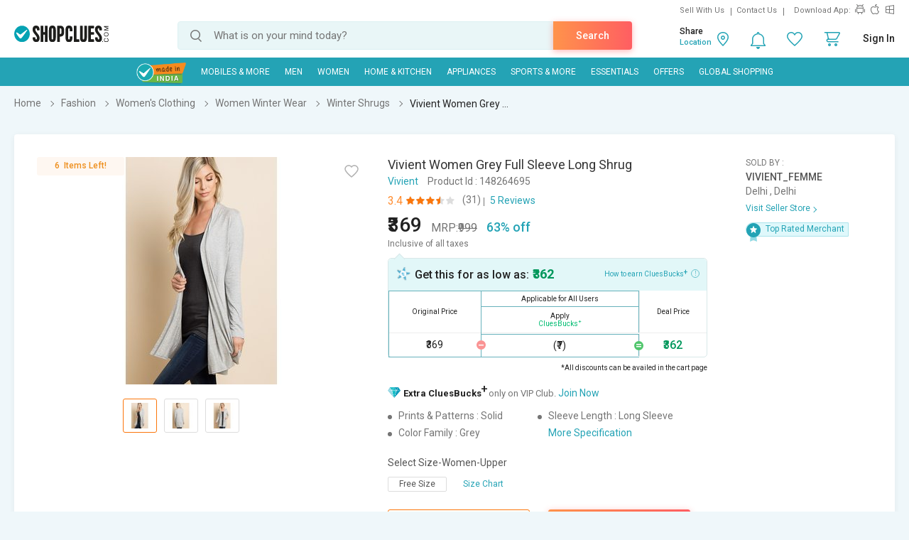

--- FILE ---
content_type: text/html; charset=UTF-8
request_url: https://www.shopclues.com/ajaxCall/Adzone_Products?category_id=2004
body_size: -25
content:
{"response_time":0.009629964828491211,"message":"","status":200,"response":{"error":["Invalid input"]}}

--- FILE ---
content_type: text/html; charset=UTF-8
request_url: https://www.shopclues.com/ajaxCall/pdpBigsale?pid=148264695
body_size: 1089
content:


       
{"status":"1","msg":"success","main_category_id":"2004","main_cateory_name":"Winter Shrugs","main_category_seo_path":"womens-winter-shrugs-and-jackets.html","id_path":"87\/90\/3540\/2004","filters":[{"title":"Best Selling Products in Winter Shrugs","filter_string":"cat_id=2004&sort_by=bestsellers&sort_order=desc&scl=1","new_filter_string":"sort_by=bestsellers&sort_order=desc&scl=1","type":"leaf","catid":"2004","seo_name":"womens-winter-shrugs-and-jackets"},{"title":"More Products with min 60% Off","filter_string":"cat_id=87&df[]=61.00-80.00&df[]=80.00-100.00&fsrc=discount_percentage&scl=1","new_filter_string":"df[]=61.00-80.00&df[]=80.00-100.00&fsrc=discount_percentage&scl=1","type":"meta","catid":"87","seo_name":"fashion"},{"title":"Best Selling Products in Women's Clothing","filter_string":"cat_id=90&sort_by=bestsellers&sort_order=desc&scl=1","new_filter_string":"sort_by=bestsellers&sort_order=desc&scl=1","type":"sub","catid":"90","seo_name":"womens-apparel"},{"title":"New Arrivals in Fashion","filter_string":"cat_id=87&sort_by=newarrivals&sort_order=desc&scl=1","new_filter_string":"sort_by=newarrivals&sort_order=desc&scl=1","type":"meta","catid":"87","seo_name":"fashion"}]}

--- FILE ---
content_type: text/html; charset=UTF-8
request_url: https://www.shopclues.com/ajaxCall/total_cb?user_id=0&user_segment=default&price=369&list_price=999&product_id=148264695
body_size: 1214
content:
{"response_time":0.017544031143188,"message":"","status":200,"response":{"cb_balance_details":{"non_expiry_cb":0,"partial_cb":"1000","expiry_cb":0,"user_total_cb":"1000","cb_plus_total":"1000","non_cb_plus_total":0,"user_applicable_configurations":{"object_key":"US","object_value":"default","percent":"2","flat":"0","max_cap":"200","user_segment":"default","hash_key":"default","possible_user_applicable_configurations":{"default":{"object_key":"US","object_value":"default","percent":"2","flat":"0","max_cap":"200","user_segment":"default","hash_key":"default","user_cb_applicable_data":{"user_total_cb_applicable":7,"non_expiry_cb_applicable":0,"partial_cb_applicable":7,"expiry_cb_applicable":0,"cb_plus_total_applicable":7,"non_cb_plus_total_applicable":0,"cb_plus_requested_applicable":7,"segment_msg":"Get upto 2% instant discount (Expires in 10 Days).","default_msg":"Discounted Price \u20b9362"}}},"cb_plus_total_applicable":7,"cb_plus_requested_applicable":7},"user_cb_applicable_data":{"user_total_cb_applicable":7,"non_expiry_cb_applicable":0,"partial_cb_applicable":7,"expiry_cb_applicable":0,"cb_plus_total_applicable":7,"non_cb_plus_total_applicable":0,"cb_plus_requested_applicable":7,"segment_msg":"Get upto 2% instant discount (Expires in 10 Days).","default_msg":"Discounted Price \u20b9362","cb_percent":1}}}}

--- FILE ---
content_type: text/html; charset=UTF-8
request_url: https://www.shopclues.com/ajaxCall/moreProducts?catId=2004&filters=cat_id%3D2004%26sort_by%3Dbestsellers%26sort_order%3Ddesc%26scl%3D1&start=0&limit=11&fl_cal=1&page_type=PDP&page=2
body_size: 4898
content:
{"status":"success","breadcrumb":"Fashion\/\/\/Women's Clothing\/\/\/Women Winter Wear\/\/\/Winter Shrugs","metadata":{"id_path":"87\/90\/3540\/2004","plp_product_title_h1":"Woolen Shrugs for Women ","meta_keywords":"shrugs for women online, buy woolen shrugs for women online at low prices in india","meta_description":"Shopclues.com :Buy Woolen Shrugs, Capes, Designer Shrugs Online in India. Shop Latest Collection of Branded Winter Capes & Shrugs at Shopclues.com. \u2665 Discounts \u2665 FREE SHIPPING \u2665 COD.Order now.","page_title":"Winter Shrugs : Buy Designer Shrugs ,caps, poncho, boleros Online at Best Price on Shopclues.com","category":"Winter Shrugs","is_deal_category":"N","n_max":"50"},"Type":"c","object_id":"2004","cat_type":"p","is_c1x_enabled":1,"meta_seo_name":"fashion","response":{"items_per_page":24,"products_count":2,"next_cursor_mark":"QW9OaFlDa3hOVE0wTlRBM09UTT0=","products":[{"product_id":148264695,"is_cod":"Y","category_id":2004,"seo_name":"vivient-women-grey-full-sleeve-long-shrug-148264695","list_price":999,"price_see_inside":false,"deal_inside_badge":false,"special_offer_badge":false,"freebee_inside":false,"free_shipping":"Y","company_id":1067812,"product":"Vivient Women Grey Full Sleeve Long Shrug","price":369,"third_price":0,"image_url":"images1\/thumbnails\/103613\/320\/320\/148264695-103613756-1573561213.jpg","product_in_wishlist":0,"image_url160_1":"https:\/\/cdn2.shopclues.com\/images\/no_image.gif","image_url160":"https:\/\/cdn2.shopclues.com\/images1\/thumbnails\/103613\/160\/160\/148264695-103613756-1573561213.jpg","image_url820":"https:\/\/cdn2.shopclues.com\/images1\/thumbnails\/103613\/820\/1\/148264695-103613756-1573561213.jpg","image_url640":"https:\/\/cdn2.shopclues.com\/images1\/thumbnails\/103613\/640\/1\/148264695-103613756-1573561213.jpg","image_url320":"https:\/\/cdn2.shopclues.com\/images1\/thumbnails\/103613\/320\/320\/148264695-103613756-1573561213.jpg","image_url200":"https:\/\/cdn2.shopclues.com\/images1\/thumbnails\/103613\/320\/320\/148264695-103613756-1573561213.jpg","image_url280":"https:\/\/cdn2.shopclues.com\/images1\/thumbnails\/103613\/280\/1\/148264695-103613756-1573561213.jpg","image_url320new":"https:\/\/cdn2.shopclues.com\/images1\/thumbnails\/103613\/320\/320\/148264695-103613756-1573561213.jpg","average_rating":3.4,"is_new":false,"mobile_boost_index":9999999999,"is_wholesale_product":false,"wholesale_type":false,"min_qty":0,"retail_price":0,"master_seo_name":"vivient-women-grey-full-sleeve-long-shrug-148264695","minimum_child_price":369,"master_product_id":0,"product_badge":0,"product_amount_available":1,"variant":1,"product_on_bulk_discount":0,"min_price_label":"","badges_info":[],"discount_percentage":63,"is_similar_product":0,"tracking":"O","super_price_pdp_feature":1,"coupon_details":[],"cluesbucks_plus":7,"cluesbucks":0,"super_price":362,"super_percentage":63,"show_express_badge":0},{"product_id":153450793,"is_cod":"Y","category_id":2004,"seo_name":"radprix-women-shrug-153450793","list_price":649,"price_see_inside":false,"deal_inside_badge":false,"special_offer_badge":false,"freebee_inside":false,"free_shipping":"N","company_id":1146545,"product":"Radprix Women Shrug","price":649,"third_price":0,"image_url":"images1\/thumbnails\/117392\/320\/320\/153450793-117392588-1697614265.jpg","product_in_wishlist":0,"image_url160_1":"https:\/\/cdn2.shopclues.com\/images\/no_image.gif","image_url160":"https:\/\/cdn2.shopclues.com\/images1\/thumbnails\/117392\/160\/160\/153450793-117392588-1697614265.jpg","image_url820":"https:\/\/cdn2.shopclues.com\/images1\/thumbnails\/117392\/820\/1\/153450793-117392588-1697614265.jpg","image_url640":"https:\/\/cdn2.shopclues.com\/images1\/thumbnails\/117392\/640\/1\/153450793-117392588-1697614265.jpg","image_url320":"https:\/\/cdn2.shopclues.com\/images1\/thumbnails\/117392\/320\/320\/153450793-117392588-1697614265.jpg","image_url200":"https:\/\/cdn2.shopclues.com\/images1\/thumbnails\/117392\/320\/320\/153450793-117392588-1697614265.jpg","image_url280":"https:\/\/cdn2.shopclues.com\/images1\/thumbnails\/117392\/280\/1\/153450793-117392588-1697614265.jpg","image_url320new":"https:\/\/cdn2.shopclues.com\/images1\/thumbnails\/117392\/320\/320\/153450793-117392588-1697614265.jpg","average_rating":0,"is_new":false,"mobile_boost_index":9999999999,"is_wholesale_product":false,"wholesale_type":false,"min_qty":0,"retail_price":0,"master_seo_name":"radprix-women-shrug-153450793","minimum_child_price":649,"master_product_id":0,"product_badge":0,"product_amount_available":1,"variant":1,"product_on_bulk_discount":0,"min_price_label":"","badges_info":[],"discount_percentage":0,"is_similar_product":0,"tracking":"O","super_price_pdp_feature":1,"coupon_details":[],"cluesbucks_plus":12,"cluesbucks":0,"super_price":637,"super_percentage":1,"show_express_badge":0}],"filters":false,"filterLabels":null,"topFilters":[],"midFilters":[],"digital_tracking_data":null,"hidden_filters":null,"show_similar":"0","is_delivery_neigh":false},"show_big_image":1}

--- FILE ---
content_type: text/html; charset=UTF-8
request_url: https://www.shopclues.com/ajaxCall/getSizeChart/148264695
body_size: 28
content:
{"status":0,"code":200,"message":"failed","data":"No Size chart available on either product_id OR merchant_id OR brand,category combinations"}

--- FILE ---
content_type: text/javascript
request_url: https://static-cdn.trackier.com/js/trackier-websdk-init.js
body_size: 49
content:
(function (window, document, uri) {
    var s = document.createElement('script');
    s.onload = function () {
        window.TrackierWebSDK.init();
    };
    s.src = uri;
    document.body.appendChild(s);
}(window, document, 'https://static-cdn.trackier.com/js/trackier-web-sdk.js'))